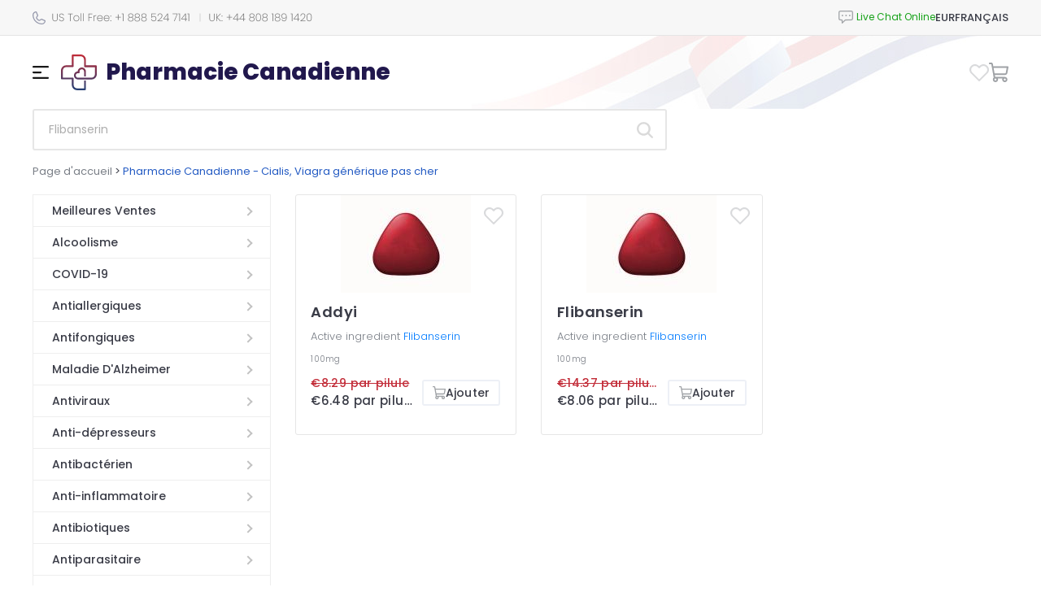

--- FILE ---
content_type: text/html; charset=utf-8
request_url: https://pharmaciecanadienne.com/ingredient.html?key=Flibanserin
body_size: 11824
content:
<!DOCTYPE html PUBLIC "-//W3C//DTD XHTML 1.0 Strict//EN" "http://www.w3.org/TR/xhtml1/DTD/xhtml1-strict.dtd">
<html xmlns="http://www.w3.org/1999/xhtml">

<head>
	<meta http-equiv="content-type" content="text/html; charset=utf-8" />	
	<title>Pharmacie Canadienne - Cialis, Viagra générique pas cher</title>
	<meta name='description' content='' />
	<meta name='keywords' content='Pharmacie Canadienne, Cialis, Viagra, médicaments sans ordonnance en ligne, Cialis générique pas cher, Viagra générique pas cher, Cialis générique, Viagra générique,  acheter médicaments, médicaments sans ordonnance, médicaments en ligne' />
	<!-- bc66 -->	
	<base href='https://pharmaciecanadienne.com/templates/71/' />
	<link rel='icon' href='./images/favicon.png' type='ico' />
	<meta name="viewport" content="width=device-width, height=device-height, initial-scale=1.0, minimum-scale=1.0">
	<meta name="viewport" content="width=device-width, initial-scale=1.0, maximum-scale=1.0, user-scalable=0" />
	<link href="https://stackpath.bootstrapcdn.com/bootstrap/4.5.2/css/bootstrap.min.css" rel="stylesheet">
	<script type="text/javascript" src="./js/jquery-3.5.1.min.js"></script>
	<script src="https://cdn.jsdelivr.net/npm/@popperjs/core@2.5.4/dist/umd/popper.min.js"></script>
	<script src="https://stackpath.bootstrapcdn.com/bootstrap/4.5.2/js/bootstrap.min.js"></script>
	<script type="text/javascript" src="./js/cookie.js"></script>
	<script type="text/javascript" src="../../js/quickSearch.js"></script>
	<script type="text/javascript" src="./js/main.js"></script>

	<script src="./js/toggle_menu.js" type="text/javascript"></script>
	<link rel="stylesheet" href="./css/toggle_menu.css">
	
	<link rel="stylesheet" href="./css/style.css" type="text/css" />
	<link rel="stylesheet" href="./css/media.css" type="text/css" />
	<link rel="stylesheet" href="./css/select.css" type="text/css" />
	<script type="text/javascript" src="../../js/select.js"></script>
	<script type="text/javascript" src="../../js/main.js"></script>


	<script src="./js/jquery-ui.min.js" type="text/javascript"></script>
	<link rel="stylesheet" href="./css/jquery-ui.min.css">
</head>

<body>
	<div id="wrapper">
		<div id="header" class="ingredient">
    <div class="pre-header">
        <div class="custom-container">
            <div class="header-row">
                <div class="mr-auto">
                    <div class="d-flex">
                        <div class="mr-2"><img src="./images/icons/ic_phone.svg" alt=""></div>
                        <div class="support-phones"><img src="./images/phones/phone.png" alt="" style="" /></div>
                    </div>
                </div>
                <div class="live-chat">
                            <div id="header_online_chat" class="block">
            <a href="javascript:void(window.open('https://sup24.net/chat.php?group=Shop-Online&hg=Pw__&hcgs=MQ__&htgs=MQ__&nct=MQ__&hfk=MQ__','','width=400,height=600,left=0,top=0,resizable=yes,menubar=no,location=no,status=yes,scrollbars=yes'))"
               alt="LiveZilla Live Chat Software"
               class="lz_text_link"
               data-text-online="Live Help (Start Chat)"
               data-text-offline="Live Help (Leave Message)"
               data-css-online=""
               data-css-offline=""
               data-online-only="0"
            >
                <img src="./images/chat/online.png"
                     alt="support online"
                     border="0"
                />
            </a>
        </div>
                        </div>
                <div class="currency-menu">
                    <div class="block" id="tools_currencies"><div class="currency-menu-wrapper">
	<div class="menu-open">
		EUR	
	</div>
	<div class="menu-header">
		SELECT CURRENCY	</div>
	<div class="menu-body">
					<a 
				class="menu-item "
				href="https://pharmaciecanadienne.com/ingredient.html?key=Flibanserin&cur=USD"
			>
				<div class="col-2 highlight">
					USD				</div>
				<div class="col">US Dollar</div>
			</a>
					<a 
				class="menu-item selected"
				href="https://pharmaciecanadienne.com/ingredient.html?key=Flibanserin&cur=EUR"
			>
				<div class="col-2 highlight">
					EUR				</div>
				<div class="col">Euro</div>
			</a>
					<a 
				class="menu-item "
				href="https://pharmaciecanadienne.com/ingredient.html?key=Flibanserin&cur=CAD"
			>
				<div class="col-2 highlight">
					CAD				</div>
				<div class="col">Canadian Dollar</div>
			</a>
			</div>
</div>

<script>
	$('.currency-menu-wrapper').toggleMenu({
		side: 'right',
	});
</script></div>                </div>
                <div class="language-menu">
                    <div class="block" id="tools_languages"><div class="language-menu-wrapper">
	<div class="menu-open">
		Français	
	</div>
	<div class="menu-header">
		SELECT LANGUAGE	</div>
	<div class="menu-body">
					<a 
				class="menu-item selected" 
				href="https://pharmaciecanadienne.com/ingredient.html?key=Flibanserin"
			>
				<div class="col-2 highlight">
					<span class="menu-name language-name">fr</span>
				</div>
				<div class="col">Français</div>
			</a>
			</div>
</div>

<script>
	$('.language-menu-wrapper').toggleMenu({
		side: 'right',
	});
</script>
</div>                </div>
            </div>
        </div>
    </div>  
    <div class="custom-container">
        <div class="main-header">
            <div class="header-row">
                <div class="main-menu">
                    <div class="menu-open"><img src="./images/menu.svg" alt=""></div>
                    <div class="menu-header">
                        <div class="desktop-menu">Menu</div>
                        <div class="mobile-menu"></div>
                    </div>
                    <div class="menu-body">
                        <div class="mobile-menu-categories">
                            <div class="menu-open">
                                <div class="d-flex after-arrow">
                                    <img src="./images/icons/ic_categories_mobile.svg" alt="">
                                    <span>Catégories</span>
                                </div>
                            </div>
                            <div class="menu-header">
                                <span>Catégories</span>
                            </div>
                            <div class="menu-body">
                                <div class="block" id="categories_list"><ul class="categories-list">
	<li class="category category_36 after-arrow">
		<a href="https://pharmaciecanadienne.com/acheter-meilleures-ventes-fr.html">Meilleures Ventes</a>
	</li>
	<li class="category category_40 after-arrow">
		<a href="https://pharmaciecanadienne.com/acheter-alcoolisme-fr.html">Alcoolisme</a>
	</li>
	<li class="category category_39 after-arrow">
		<a href="https://pharmaciecanadienne.com/acheter-covid-19-fr.html">COVID-19</a>
	</li>
	<li class="category category_15 after-arrow">
		<a href="https://pharmaciecanadienne.com/acheter-antiallergiques-fr.html">Antiallergiques</a>
	</li>
	<li class="category category_16 after-arrow">
		<a href="https://pharmaciecanadienne.com/acheter-antifongiques-fr.html">Antifongiques</a>
	</li>
	<li class="category category_42 after-arrow">
		<a href="https://pharmaciecanadienne.com/acheter-maladie-d-alzheimer-fr.html">Maladie D'Alzheimer</a>
	</li>
	<li class="category category_17 after-arrow">
		<a href="https://pharmaciecanadienne.com/acheter-antiviraux-fr.html">Antiviraux</a>
	</li>
	<li class="category category_4 after-arrow">
		<a href="https://pharmaciecanadienne.com/acheter-anti-depresseurs-fr.html">Anti-dépresseurs</a>
	</li>
	<li class="category category_30 after-arrow">
		<a href="https://pharmaciecanadienne.com/acheter-antibacterien-fr.html">Antibactérien</a>
	</li>
	<li class="category category_43 after-arrow">
		<a href="https://pharmaciecanadienne.com/acheter-anti-inflammatoire-fr.html">Anti-inflammatoire</a>
	</li>
	<li class="category category_5 after-arrow">
		<a href="https://pharmaciecanadienne.com/acheter-antibiotiques-fr.html">Antibiotiques</a>
	</li>
	<li class="category category_41 after-arrow">
		<a href="https://pharmaciecanadienne.com/acheter-antiparasitaire-fr.html">Antiparasitaire </a>
	</li>
	<li class="category category_20 after-arrow">
		<a href="https://pharmaciecanadienne.com/acheter-arthrite-fr.html">Arthrite</a>
	</li>
	<li class="category category_21 after-arrow">
		<a href="https://pharmaciecanadienne.com/acheter-asthme-fr.html">Asthme</a>
	</li>
	<li class="category category_25 after-arrow">
		<a href="https://pharmaciecanadienne.com/acheter-contraceptifs-fr.html">Contraceptifs</a>
	</li>
	<li class="category category_9 after-arrow">
		<a href="https://pharmaciecanadienne.com/acheter-pression-arterielle-fr.html">Pression Artérielle</a>
	</li>
	<li class="category category_18 after-arrow">
		<a href="https://pharmaciecanadienne.com/acheter-cancer-fr.html">Cancer</a>
	</li>
	<li class="category category_22 after-arrow">
		<a href="https://pharmaciecanadienne.com/acheter-cardiovasculaire-fr.html">Cardiovasculaire</a>
	</li>
	<li class="category category_7 after-arrow">
		<a href="https://pharmaciecanadienne.com/acheter-cholesterol-fr.html">Cholestérol</a>
	</li>
	<li class="category category_19 after-arrow">
		<a href="https://pharmaciecanadienne.com/acheter-diabete-fr.html">Diabète</a>
	</li>
	<li class="category category_35 after-arrow">
		<a href="https://pharmaciecanadienne.com/acheter-diuretiques-fr.html">Diurétiques</a>
	</li>
	<li class="category category_31 after-arrow">
		<a href="https://pharmaciecanadienne.com/acheter-dysfonction-erectile-fr.html">Dysfonction Erectile</a>
	</li>
	<li class="category category_34 after-arrow">
		<a href="https://pharmaciecanadienne.com/acheter-soins-des-yeux-fr.html">Soins Des Yeux</a>
	</li>
	<li class="category category_3 after-arrow">
		<a href="https://pharmaciecanadienne.com/acheter-gastro-sante-fr.html">Gastro Santé</a>
	</li>
	<li class="category category_14 after-arrow">
		<a href="https://pharmaciecanadienne.com/acheter-sante-generale-fr.html">Santé Générale</a>
	</li>
	<li class="category category_10 after-arrow">
		<a href="https://pharmaciecanadienne.com/acheter-chute-de-cheveux-fr.html">Chute De Cheveux</a>
	</li>
	<li class="category category_38 after-arrow">
		<a href="https://pharmaciecanadienne.com/acheter-virus-de-lhepatite-c-hcv-fr.html">Virus De L'hépatite C (VHC)</a>
	</li>
	<li class="category category_23 after-arrow">
		<a href="https://pharmaciecanadienne.com/acheter-herbals-fr.html">Herbals</a>
	</li>
	<li class="category category_37 after-arrow">
		<a href="https://pharmaciecanadienne.com/acheter-hiv-fr.html">HIV</a>
	</li>
	<li class="category category_32 after-arrow">
		<a href="https://pharmaciecanadienne.com/acheter-hormones-fr.html">Hormones</a>
	</li>
	<li class="category category_11 after-arrow">
		<a href="https://pharmaciecanadienne.com/acheter-dysfonction-erectile-packs-fr.html">Dysfonction Erectile Packs</a>
	</li>
	<li class="category category_1 after-arrow">
		<a href="https://pharmaciecanadienne.com/acheter-sante-masculine-fr.html">Santé Masculine</a>
	</li>
	<li class="category category_33 after-arrow">
		<a href="https://pharmaciecanadienne.com/acheter-troubles-mentaux-fr.html">Troubles Mentaux</a>
	</li>
	<li class="category category_26 after-arrow">
		<a href="https://pharmaciecanadienne.com/acheter-mal-des-mouvements-fr.html">Mal Des Mouvements</a>
	</li>
	<li class="category category_24 after-arrow">
		<a href="https://pharmaciecanadienne.com/acheter-relaxants-musculaires-fr.html">Relaxants Musculaires</a>
	</li>
	<li class="category category_6 after-arrow">
		<a href="https://pharmaciecanadienne.com/acheter-antidouleurs-fr.html">Antidouleurs</a>
	</li>
	<li class="category category_45 after-arrow">
		<a href="https://pharmaciecanadienne.com/acheter-la-maladie-de-parkinson-fr.html">La Maladie De Parkinson</a>
	</li>
	<li class="category category_8 after-arrow">
		<a href="https://pharmaciecanadienne.com/acheter-arreter-de-fumer-fr.html">Arreter De Fumer</a>
	</li>
	<li class="category category_13 after-arrow">
		<a href="https://pharmaciecanadienne.com/acheter-soins-de-la-peau-fr.html">Soins De La Peau</a>
	</li>
	<li class="category category_12 after-arrow">
		<a href="https://pharmaciecanadienne.com/acheter-obesite-fr.html">Obésité</a>
	</li>
	<li class="category category_2 after-arrow">
		<a href="https://pharmaciecanadienne.com/acheter-sante-feminine-fr.html">Santé Féminine</a>
	</li>
	<li class="category category_27 after-arrow">
		<a href="https://pharmaciecanadienne.com/acheter-somniferes-fr.html">Somnifères</a>
	</li>
</ul></div>                            </div>
                        </div>
                        <a class="menu-item menu-home" href="https://pharmaciecanadienne.com/">
                            Page d'accueil                        </a>
                        <a class="menu-item menu-order-status" href="https://pharmaciecanadienne.com/order.html">
                            Statut de commande                        </a>
                        <div class="cart-menu-mobile cart-menu">
                            <div class="block" id="tools_cart"><div class="cart-menu-wrapper">
	<div class="menu-open">
		<img src="./images/icons/ic_cart.svg" alt="">
			</div>
	<div class="menu-header">
		<div class="menu-title">
			MON PANIER		</div>
	</div>
	<div class="menu-body">
					<div class="empty-cart-container">
				<div class="empty-cart-img">
					<img src="./images/icons/add_cart.svg" alt="" width="48">
				</div>
				<div class="empty-cart-text">
					Ajoutez des produits à votre panier pour continuer !				</div>
									<div class="cart-bonus">
						Livraison gratuite pour toutes les commandes de plus de 200 $					</div>
								<a class="site-button cart-button" href="https://pharmaciecanadienne.com/acheter-meilleures-ventes-fr.html">
					<span>AJOUTER PRODUITS</span>
				</a>
			</div>
			</div>
</div></div>                        </div>
                        <a class="menu-item" href="https://pharmaciecanadienne.com/contact_us.html">
                            Contactez-nous                        </a>
                        <a class="menu-item" href="https://pharmaciecanadienne.com/about_us_fr.html">
                            Qui sommes-nous                        </a>
                                                    <a class="menu-item" href="https://pharmaciecanadienne.com/reviews.html">
                                Témoignages                            </a>
                                                <a class="menu-item" href="https://pharmaciecanadienne.com/faq.html">
                            FAQ                        </a>
                        <a class="menu-item" href="https://pharmaciecanadienne.com/privacy_fr.html">
                            Notre politique                        </a>
                        <a class="menu-item" href="https://pharmaciecanadienne.com/terms_and_conditions_fr.html">
                            Termes & conditions                        </a>
                                                    <a class="menu-item" href="https://pharmaciecanadienne.com/landing_page.html">
                                Applications mobiles                            </a>
                                                <div class="menu-support-phones">
                            <div class="mr-2"><img src="./images/icons/ic_phone.svg" alt=""></div>
                            <div class="support-phones"><img src="./images/phones/phone.png" alt="" style="" /></div>
                        </div>
                    </div>
                </div>
                <div class="site-name">
                    <a href="https://pharmaciecanadienne.com/">
                        <img class="site-logo" src="./images/icons/logo_main.svg" alt="">
                        <span class="header-title">Pharmacie Canadienne</span>
                    </a>
                </div>
                <div class="favorites-menu">
                    <a  href="https://pharmaciecanadienne.com/favorites.html">
                        <img src="./images/icons/ic_favorites_product.svg" alt="">
                        <span class="favorites-count"></span>
                    </a>
                </div>
                <div class="cart-menu">
                    <div class="block" id="tools_cart"><div class="cart-menu-wrapper">
	<div class="menu-open">
		<img src="./images/icons/ic_cart.svg" alt="">
			</div>
	<div class="menu-header">
		<div class="menu-title">
			MON PANIER		</div>
	</div>
	<div class="menu-body">
					<div class="empty-cart-container">
				<div class="empty-cart-img">
					<img src="./images/icons/add_cart.svg" alt="" width="48">
				</div>
				<div class="empty-cart-text">
					Ajoutez des produits à votre panier pour continuer !				</div>
									<div class="cart-bonus">
						Livraison gratuite pour toutes les commandes de plus de 200 $					</div>
								<a class="site-button cart-button" href="https://pharmaciecanadienne.com/acheter-meilleures-ventes-fr.html">
					<span>AJOUTER PRODUITS</span>
				</a>
			</div>
			</div>
</div></div>                </div>
            </div>
        </div>
    </div>
</div>
<script>
    $(document).ready(function () {

        // dropdowns
        const $dropdowns = $('.dropdown-container');
        $dropdowns.each(function() {
            const $select = $(this);
            const $selected = $select.find('.dropdown-title');
            const $options = $select.find('.dropdown-options');
            const $option = $select.find('.dropdown-option');
            const $button = $select.find('.btn-confirm');

            $selected.text($select.find('.dropdown-option.active').text() || $select.find('.dropdown-option:first-child').text());
            $select.data('href', $select.find('.dropdown-option.active').data('href') || $select.find('.dropdown-option:first-child').data('href'));

            $selected.on('click', function() {
                $select.toggleClass('active');
            });

            $option.on('click', function() {
                let href = $(this).data('href');
                let text = $(this).text();

                $selected.text(text);
                $select.removeClass('active');

                $select.data('href', href);
            });

            $button.on('click', function(e) {
                e.preventDefault();
                let href = $select.data('href');
                if (typeof(href) == 'string' && href.startsWith('http')) {
                    window.location.href = href;
                } else {
                    $('#gp_price_id').val(href);
                    $(this).parents('form').append('<input type="hidden" name="up" value="1"/>');
                    $(this).parents('form').submit();
                }
            });
        });
    });
    $('.main-menu').toggleMenu({
		side: 'left',
	});
    $('.mobile-menu-categories').toggleMenu({
		side: 'left',
	});
    $('.cart-menu-wrapper').toggleMenu({
		side: 'right',
	});
    $('.main-menu').find('.menu-header').addClass('main-menu-header');
    if (window.innerWidth < 575) {
        $('.live-chat').appendTo($('.mobile-menu'));
        $('.currency-menu').appendTo($('.mobile-menu'));
        $('.language-menu').appendTo($('.mobile-menu'));
    }

</script>
<style>
    :root {
        --live-chat: "Live Chat Online";
        --cart-menu-mobile: "Mon panier";
        --menu-categories-close: "Retour"
    }
</style>
		<div id="middle" class="ingredient">
			<div id="container">
				<div id="content">
					<div class="products-page">
	<div class="custom-container">
		<div class="products-wrapper">
			<div class="products-header">
				<div class="toolbar__wrapper">
										<div class="toolbar__categories">
						<div class="toolbar__categories-title after-arrow">
															categories													</div>
						<div class="toolbar__categories-items">
							<div class="block" id="categories_list"><ul class="categories-list">
	<li class="category category_36 after-arrow">
		<a href="https://pharmaciecanadienne.com/acheter-meilleures-ventes-fr.html">Meilleures Ventes</a>
	</li>
	<li class="category category_40 after-arrow">
		<a href="https://pharmaciecanadienne.com/acheter-alcoolisme-fr.html">Alcoolisme</a>
	</li>
	<li class="category category_39 after-arrow">
		<a href="https://pharmaciecanadienne.com/acheter-covid-19-fr.html">COVID-19</a>
	</li>
	<li class="category category_15 after-arrow">
		<a href="https://pharmaciecanadienne.com/acheter-antiallergiques-fr.html">Antiallergiques</a>
	</li>
	<li class="category category_16 after-arrow">
		<a href="https://pharmaciecanadienne.com/acheter-antifongiques-fr.html">Antifongiques</a>
	</li>
	<li class="category category_42 after-arrow">
		<a href="https://pharmaciecanadienne.com/acheter-maladie-d-alzheimer-fr.html">Maladie D'Alzheimer</a>
	</li>
	<li class="category category_17 after-arrow">
		<a href="https://pharmaciecanadienne.com/acheter-antiviraux-fr.html">Antiviraux</a>
	</li>
	<li class="category category_4 after-arrow">
		<a href="https://pharmaciecanadienne.com/acheter-anti-depresseurs-fr.html">Anti-dépresseurs</a>
	</li>
	<li class="category category_30 after-arrow">
		<a href="https://pharmaciecanadienne.com/acheter-antibacterien-fr.html">Antibactérien</a>
	</li>
	<li class="category category_43 after-arrow">
		<a href="https://pharmaciecanadienne.com/acheter-anti-inflammatoire-fr.html">Anti-inflammatoire</a>
	</li>
	<li class="category category_5 after-arrow">
		<a href="https://pharmaciecanadienne.com/acheter-antibiotiques-fr.html">Antibiotiques</a>
	</li>
	<li class="category category_41 after-arrow">
		<a href="https://pharmaciecanadienne.com/acheter-antiparasitaire-fr.html">Antiparasitaire </a>
	</li>
	<li class="category category_20 after-arrow">
		<a href="https://pharmaciecanadienne.com/acheter-arthrite-fr.html">Arthrite</a>
	</li>
	<li class="category category_21 after-arrow">
		<a href="https://pharmaciecanadienne.com/acheter-asthme-fr.html">Asthme</a>
	</li>
	<li class="category category_25 after-arrow">
		<a href="https://pharmaciecanadienne.com/acheter-contraceptifs-fr.html">Contraceptifs</a>
	</li>
	<li class="category category_9 after-arrow">
		<a href="https://pharmaciecanadienne.com/acheter-pression-arterielle-fr.html">Pression Artérielle</a>
	</li>
	<li class="category category_18 after-arrow">
		<a href="https://pharmaciecanadienne.com/acheter-cancer-fr.html">Cancer</a>
	</li>
	<li class="category category_22 after-arrow">
		<a href="https://pharmaciecanadienne.com/acheter-cardiovasculaire-fr.html">Cardiovasculaire</a>
	</li>
	<li class="category category_7 after-arrow">
		<a href="https://pharmaciecanadienne.com/acheter-cholesterol-fr.html">Cholestérol</a>
	</li>
	<li class="category category_19 after-arrow">
		<a href="https://pharmaciecanadienne.com/acheter-diabete-fr.html">Diabète</a>
	</li>
	<li class="category category_35 after-arrow">
		<a href="https://pharmaciecanadienne.com/acheter-diuretiques-fr.html">Diurétiques</a>
	</li>
	<li class="category category_31 after-arrow">
		<a href="https://pharmaciecanadienne.com/acheter-dysfonction-erectile-fr.html">Dysfonction Erectile</a>
	</li>
	<li class="category category_34 after-arrow">
		<a href="https://pharmaciecanadienne.com/acheter-soins-des-yeux-fr.html">Soins Des Yeux</a>
	</li>
	<li class="category category_3 after-arrow">
		<a href="https://pharmaciecanadienne.com/acheter-gastro-sante-fr.html">Gastro Santé</a>
	</li>
	<li class="category category_14 after-arrow">
		<a href="https://pharmaciecanadienne.com/acheter-sante-generale-fr.html">Santé Générale</a>
	</li>
	<li class="category category_10 after-arrow">
		<a href="https://pharmaciecanadienne.com/acheter-chute-de-cheveux-fr.html">Chute De Cheveux</a>
	</li>
	<li class="category category_38 after-arrow">
		<a href="https://pharmaciecanadienne.com/acheter-virus-de-lhepatite-c-hcv-fr.html">Virus De L'hépatite C (VHC)</a>
	</li>
	<li class="category category_23 after-arrow">
		<a href="https://pharmaciecanadienne.com/acheter-herbals-fr.html">Herbals</a>
	</li>
	<li class="category category_37 after-arrow">
		<a href="https://pharmaciecanadienne.com/acheter-hiv-fr.html">HIV</a>
	</li>
	<li class="category category_32 after-arrow">
		<a href="https://pharmaciecanadienne.com/acheter-hormones-fr.html">Hormones</a>
	</li>
	<li class="category category_11 after-arrow">
		<a href="https://pharmaciecanadienne.com/acheter-dysfonction-erectile-packs-fr.html">Dysfonction Erectile Packs</a>
	</li>
	<li class="category category_1 after-arrow">
		<a href="https://pharmaciecanadienne.com/acheter-sante-masculine-fr.html">Santé Masculine</a>
	</li>
	<li class="category category_33 after-arrow">
		<a href="https://pharmaciecanadienne.com/acheter-troubles-mentaux-fr.html">Troubles Mentaux</a>
	</li>
	<li class="category category_26 after-arrow">
		<a href="https://pharmaciecanadienne.com/acheter-mal-des-mouvements-fr.html">Mal Des Mouvements</a>
	</li>
	<li class="category category_24 after-arrow">
		<a href="https://pharmaciecanadienne.com/acheter-relaxants-musculaires-fr.html">Relaxants Musculaires</a>
	</li>
	<li class="category category_6 after-arrow">
		<a href="https://pharmaciecanadienne.com/acheter-antidouleurs-fr.html">Antidouleurs</a>
	</li>
	<li class="category category_45 after-arrow">
		<a href="https://pharmaciecanadienne.com/acheter-la-maladie-de-parkinson-fr.html">La Maladie De Parkinson</a>
	</li>
	<li class="category category_8 after-arrow">
		<a href="https://pharmaciecanadienne.com/acheter-arreter-de-fumer-fr.html">Arreter De Fumer</a>
	</li>
	<li class="category category_13 after-arrow">
		<a href="https://pharmaciecanadienne.com/acheter-soins-de-la-peau-fr.html">Soins De La Peau</a>
	</li>
	<li class="category category_12 after-arrow">
		<a href="https://pharmaciecanadienne.com/acheter-obesite-fr.html">Obésité</a>
	</li>
	<li class="category category_2 after-arrow">
		<a href="https://pharmaciecanadienne.com/acheter-sante-feminine-fr.html">Santé Féminine</a>
	</li>
	<li class="category category_27 after-arrow">
		<a href="https://pharmaciecanadienne.com/acheter-somniferes-fr.html">Somnifères</a>
	</li>
</ul></div>						</div>
					</div>
					<div class="toolbar__search">
						<div class="block" id="static_sidebar_search"><form class="side_search" action="https://pharmaciecanadienne.com/search.html">
    <input type="text" class="text" value="Flibanserin" onfocus="if (this.value == 'Rechercher vos produits…') {this.value = '';}" onblur="if(this.value == '') this.value = 'Rechercher vos produits…';" name="key" />

    <div class="quickSearchBlock" style="display:none;">
        <ul id="quickSearch"></ul>
    </div>
    
    <button type="submit" class="bttn" value=""><img src="./images/icons/ic_search.svg" alt=""></button>
</form>

<script type="text/javascript">
    // Run search after entering any key
$("#static_sidebar_search input[type='text']").keyup(function(e) {
        var key = e.keyCode;
        if ( key != 40 && key != 38 && key != 13 && key != 27) { // prevent list update from up/down arrows
            qiuckPillsSearch(["Prevacid", "Prilosec", "Microzide", "Norvasc", "Coversyl", "Lasix", "Beloc", "Toprol", "Tinidazole", "Hyzaar", "Cymbalta", "Plan B", "Betapace", "Celexa", "Zetia", "Frumil", "Crestor", "Florinef", "Cardarone", "Macrobid", "Cozaar", "Anafranil", "Lopressor", "Calan", "Proscar", "Suhagra", "Flomax", "Avodart", "Zyban", "Robaxin", "Avapro", "Aldactone", "Actos", "Adalat", "Atarax", "Inderal", "Altace", "Aceon", "Tenormin", "Vasotec", "Desyrel", "Micronase", "Effexor", "Combivent", "Elavil", "Dramamine", "Zestoretic", "Zestril", "Coreg", "Catapres", "Lexapro", "Rebetol", "Pamelor", "DDAVP", "Paxil", "Trimox", "Prograf", "Cardizem", "Amoxil", "Ampicillin", "Augmentin", "Bactrim", "Biaxin", "Grisactin", "Lamisil", "Nizoral", "Sporanox", "Remeron", "Myambutol", "Sinequan", "Zebeta", "Tofranil", "Minipress", "Verampil", "Wellbutrin SR", "Zoloft", "Aricept", "Propecia", "Famvir", "Chloromycetin", "Cipro", "Cleocin", "Doxycycline", "Differin", "Duricef", "Flagyl", "Floxin", "Ilosone", "Keflex", "Levaquin", "Epivir", "Valtrex", "Zovirax", "Diamox", "Alfacip", "Lamictal", "Sinemet", "Namenda", "Buspar", "Naltrexone", "Mirapex", "Topamax", "Mysoline", "Vitamin C", "Lanoxin", "ED Super Advanced Pack", "Feldene", "Zyloprim", "Deltasone", "ED Medium Pack", "Minomycin", "Suprax", "Sumycin", "Trecator-SC", "Kemadrin", "Anaprox", "Elimite", "Naprosyn", "Acticin", "Dapsone", "Vantin", "Zithromax", "Aciphex", "Colospa", "Imodium", "Super ED Trial Pack", "Celebrex", "Risperdal", "Maxolon", "Motilium", "Nexium", "Pepcid", "Protonix", "Reglan", "Zantac", "Aygestin", "Clomid", "Dostinex", "Detrol", "VPXL", "ED Soft Medium Pack", "ED Advanced Pack", "Indocin", "Rogaine", "Hoodia", "Lioresal", "Atacand", "Arava", "Hytrin", "Oxytrol", "Mobic", "Provigil", "Requip", "Valparin", "Motrin", "Strattera", "Sustiva", "Neurontin", "Estrace", "Fosamax", "Parlodel", "Ponstel", "Panadol", "Olanzapine", "Eldepryl", "Leukeran", "Zanaflex", "Premarin", "Female Viagra", "Amaryl", "Pulmicort", "Singulair", "Zocor", "Fulvicin", "Allegra", "Astelin", "Clarinex", "Claritin", "Periactin", "Phenergan", "Glucovance", "Glucophage", "Glucotrol", "Cytoxan", "Super P-Force", "Aralen", "Ceftin", "Hydrea", "Vibramycin", "Nolvadex", "Tadarise", "Cialis Jelly", "Viagra Professional (Sublingual)", "Antivert", "Lipitor", "Rulide", "Compazine", "Noroxin", "Zyprexa", "Verapamil", "Tritace", "Retin-A Cream", "Nootropil", "Methotrexate", "Caverta", "Tegopen", "Seroquel", "Symmetrel", "Theo-24 Cr", "Malegra", "Viagra", "Viagra Super Active", "Brand Cialis", "Kamagra Oral Jelly", "Sublingual Viagra", "Viagra Soft", "Glucophage SR", "Cialis", "Viagra Caps", "Zenegra", "Brand Viagra", "Dilantin", "Elocon", "Finpecia", "Fincar", "Albenza", "Fluoxetine", "Kamagra", "Levitra", "ED Trial Pack", "Seroflo Inhaler", "Cialis Soft", "Cialis Professional (Sublingual)", "Prednisone", "Kamagra Flavored", "Tadacip", "Penisole", "Asacol", "Imitrex", "Piracetam", "Trileptal", "Revatio", "Priligy", "Flunarizine", "Sibelium", "Depakote", "Urispas", "Tricor", "Brand Levitra", "Isoptin", "Diltiazem", "Temovate 0.05%", "Cialis Super Active", "Genegra", "Tadalis SX", "Forzest", "Vitria", "Silagra", "Kamagra Soft", "Kamagra Chewable", "Penegra", "Levitra Oral Jelly", "Kamagra Gold", "Allopurinol", "Apcalis SX Oral Jelly", "Lotrisone", "Antabuse", "Cytotec", "Advair Diskus", "Aristocort", "Flonase Nasal Spray", "Spiriva", "Endep", "Abilify", "Zyvox", "Prandin", "Grifulvin V", "Prednisolone", "Benemid", "Imdur", "Maxalt", "Synthroid", "Nimotop", "Ovral", "Arimidex", "Danazol", "Alesse", "Levlen", "Mircette", "Duphaston", "Femara", "Desogen", "Provera", "Xeloda", "Bupron SR", "Risnia", "Venlor", "Glycomet", "Fluconazole", "Intagra", "Eriacta", "Vigora", "Lovegra", "Aldara", "Dutas", "Yasmin", "Ashwagandha", "Confido", "Diabecon", "Evecare", "Gasex", "Geriforte", "Hair Loss Cream", "Himplasia", "LIV.52", "Lukol", "Neem", "Pilex", "Reosto", "Rumalaya Fort", "Rumalaya", "Speman", "Tentex Forte", "Tentex Royal", "Slimfast", "Oseltamivir", "Orlistat", "Man XXX", "Luvox", "Arcoxia", "Imuran", "Mestinon", "Tegretol", "Lozol", "Geodon", "Diflucan", "Casodex", "Ditropan", "Levothroid", "Lopid", "Brand Temovate", "Coumadin", "Plavix", "Purim", "Enhance 9", "Karela", "Abana", "Lasuna", "V-gel", "Ophthacare", "Himcolin", "LIV.52 drops", "Mentat", "Cystone", "Shuddha guggulu", "Menosan", "Ayurslim", "Septilin", "Brahmi", "Arjuna", "Herbolax", "Styplon", "Shallaki", "Rhinocort", "Rocaltrol", "Pyridium", "Phoslo", "Cycrin", "Clozaril", "Mellaril", "Loxitane", "Uroxatral", "Urso", "Cartia Xt", "Trandate", "Vermox", "Precose", "Neoral", "Stromectol", "Asendin", "Maxaquin", "Avelox", "Azulfidine", "Revia", "Lithobid", "Xalatan 0.005%", "Reminyl", "Omnicef", "Artane", "Baclofen", "Detrol La", "Breast Success", "Toradol", "Calan Sr", "Esidrix", "Uniphyl Cr", "Thorazine", "Toprol Xl", "Sinemet Cr", "Combipres", "Inderal La", "Isoptin Sr", "Theo-24 Sr", "Wellbutrin", "Cephalexin", "Clonidine", "Paxil Cr", "Aciclovir", "Actigall", "Benicar", "Keftab", "Lisinopril", "Effexor Xr", "Ditropan Xl", "Glucophage Xr", "Glucotrol Xl", "Serophene", "Furosemide", "Erythromycin", "Procardia", "Prometrium", "Proventil", "Prinivil", "Etodolac", "Viramune", "Eskalith", "Copegus", "Amiodaron", "Decadron", "Meclizine", "Medrol", "Metformin", "Monoket", "Anacin", "Isordil", "Terramycin", "Tetracycline", "Micardis", "Minocin", "Naprelan", "Nortriptyline", "Pentasa", "Pletal", "Calcium Carbonate", "Danocrine", "Ticlid", "Viagra Jelly", "Dulcolax", "Fludac", "Skelaxin", "Starlix", "Zofran", "Grifulvin", "Furadantin", "Epivir Hbv", "Ibuprofen", "Levitra Professional", "Female Cialis", "Cialis Black", "Kamagra Effervescent", "Viagra Gold - Vigour", "Levitra with Dapoxetine", "Levitra Soft", "Red Viagra", "Stendra", "Malegra DXT", "Kamagra Polo", "Malegra FXT", "Tadapox", "Tiova Rotacap", "Assurans", "Sildalis", "Silvitra", "Bimatoprost 0.03%", "Cialis Daily", "Cialis Flavored", "Megalis", "Tadora", "Herbal Extra Power", "Herbal Max Gun Power", "Herbal Extra Slim", "VP-GL", "Rheumatrex", "Principen", "Oxsoralen", "Demadex", "Cyklokapron", "Colofac", "Colcrys", "CellCept", "Bystolic", "Super Avana ", "Super Kamagra", "Extra Super Avana", "Garcinia Cambogia", "Super Pack", "Professional Pack-20", "Soft Pack-20", "Super Active Pack-20", "Viagra Pack-30", "Levitra Pack-30", "Cialis Pack-30", "Cialis Strong Pack-30", "Viagra Strong Pack-20", "Cialis Light Pack-30", "Women Pack-20", "Weekend Pack", "Kamagra Pack-15", "Jelly Pack-15", "Professional Pack-40", "Soft Pack-40", "Super Active Pack-40", "Viagra Pack-60", "Viagra Pack-90", "Levitra Pack-60", "Levitra Pack-90", "Cialis Pack-60", "Cialis Pack-90", "Cialis Strong Pack-60", "Viagra Strong Pack-40", "Cialis Light Pack-60", "Cialis Light Pack-90", "Women Pack-40", "Kamagra Pack-30", "Jelly Pack-30", "Super Strong Pack", "Viagra Flavored", "Viagra with Dapoxetine", "Acyclovir cream 5%", "Manforce", "Super Force Jelly", "Flibanserin", "Daklinza", "Harvoni", "Sovaldi", "Zero Nicotine Patch", "Zudena", "VigRX Plus", "VigRX", "Combimist L Inhaler", "Ventolin pills", "Ventolin Inhaler", "Kamagra Oral Jelly Vol-1", "Kamagra Oral Jelly Vol-2", "Brand Retino-A Cream", "Retin-A Gel", "Tastylia", "Bimat + Applicators", "Careprost + Applicators", "Careprost", "Lumigan + Applicators", "Lumigan", "Meloset", "ProSolution", "Volume Pills", "Testosterone Booster", "Human Growth Agent", "Semenax", "ProVestra", "Virility Patch RX", "Slimonil Men", "Amalaki", "GenF20 Plus", "Cenmox", "Generic Testpack Mini-VCL", "Generic Testpack XXL-VCL", "Generic Testpack L-VCL", "Generic Testpack S-VCL", "Original Testpack Mini-VCL", "Original Testpack L-VC", "Original Testpack L-VL", "Original Testpack XXL-VCL", "Original Testpack L-VCL", "Original Testpack S-VCL", "Lady Era", "Brand Viagra Bottled", "Hiforce ODS", "Amitriptyline", "Betnovate", "Bupropion", "Citalopram", "Colchicine", "Diclofenac", "Hydrochlorothiazide", "Lithium", "Metoclopramide", "Propranolol", "Ranitidine", "Sublingual Cialis", "Torsemide", "Tretinoin Cream", "Top Avana", "Brand Levitra Bottled", "Brand Cialis Bottled", "Proair Inhaler", "Tiova Inhaler", "Symbicort (Powder Form)", "Cenforce", "Kaletra", "Brand Premarin", "Barilup", "Barikind", "Molnunat", "Podowart", "Champix", "Ozempic (known as Rybelsus)", "Fildena", "Fildena XXX", "Fildena Extra Power", "Aurogra", "Sildigra", "Femalegra", "Abhigra", "Tadalista", "Tadarise Pro", "Vidalista", "Vidalista Pro", "Vidalista Black", "Vidalista Yellow", "MaxGun Sublingual Spray", "Cobra-120", "Super Vidalista", "Toficalm", "Sleepose", "Restfine", "Hypnite", "Hyplon", "Fulnite", "Armotraz", "Alkacel", "Capnat", "Samsca", "Androxal", "Xifaxan", "Ciprodex", "Zydena", "Tazorac", "Tadagra", "Nizoral Shampoo", "Efudex", "Androgel", "Advair Rotahaler", "Zomig", "Tasigna", "Sprycel", "Jentadueto XR", "Hygroton", "Loniten", "Fusiderm B", "Edarbyclor", "Hydroxychloroquine", "Actoplus met", "Poxet", "Inspra", "Ciloxan", "Xenical", "Irbesartan", "Ranexa", "Daliresp", "Serc", "A-Ret", "Isofair", "Addyi", "Aczone", "Clopidogrel", "Budecort", "Ocuflox", "Cenforce D", "Vfend", "Tretiva", "Mebendazole", "Vilitra", "Valif", "Sildamax", "Super Zhewitra", "Cenforce Professional", "Avana", "Dexilant", "Itraconazole", "Galantamine", "Vega Extra Cobra", "Vesicare", "Hydroquinone", "Campral", "Biltricide", "Stalevo", "Sildenafil Red", "Chloroquine", "Diprolene", "Dydrogesterone", "Betamethasone", "Ivermectin", "Semaglutide", "Aripiprazole", "Salbutamol", "Rabeprazole", "Permethrin", "Ursodiol", "Fluticasone + Salmeterol", "Albendazole", "Spironolactone", "Imiquimod", "Amoxicillin", "Clomipramine", "Testosterone topical", "Enclomiphene", "Disulfiram", "Trimethoprim", "Donepezil", "Anastrozole", "Hydroxyzine", "Praziquantel", "Buspirone", "Dutasteride", "Cefuroxime", "Celecoxib", "Varenicline", "Ciprofloxacin", "Clomiphene", "Clozapine", "Medroxyprogesterone", "Misoprostol", "Losartan", "Trazodone", "Levofloxacin", "Ciprofloxacin + Dexamethasone", "Acetazolamide", "Cabergolin", "Cefadroxil", "Fluorouracil", "Metronidazole", "Isotretinoin", "Tamsulosin", "Nitrofurantoin", "Griseofulvin", "Clotrimazole", "Sumatriptan", "Terbinafine", "Digoxin", "Chlorambucil", "Escitalopram", "Minoxidil", "Telmisartan", "Metformin + Glyburide", "Domperidone", "Cyclosporine", "Gabapentin", "Esomeprazole", "Bempedoic acid", "Ketoconazole", "Tamoxifen", "Norfloxacin", "Oxybutynin", "Omeprazole", "Finasteride", "Protopic", "Tacrolimus", "Phenazopyridine", "Mirtazapine", "Ropinirole", "Quetiapine", "Carbidopa + Levodopa", "Budesonide Inhaler", "Budesonide Caps", "Doxepin", "Risperidone", "Topiramate", "Amantadine", "Levothyroxine", "Clobetasol 0.05%", "Theophylline", "Chlorpromazine", "Imipramine", "Valacyclovir", "Enalapril", "Rifaximin", "Drospirenone and Ethinyl Estradiol", "Tizanidine", "Azithromycin", "Ondansetron", "Alendronate", "Adapalen", "Alfuzosin", "Sertraline", "Arpamyl", "Atenolol", "Atorvastatin", "Bisoprolol", "Bromocriptine", "Candesartan", "Nebivolol", "Acamprosate", "Clenbuterol", "Bupropion + Naltrexone", "Contrave", "Liothyronine", "Cytomel", "Roflumilast", "Desmopressin", "Pimecrolimus", "Raloxifene", "Fludrocortisone", "Midodrine", "Chlorthalidone", "Isotroin", "Miconazole", "Tropicamide", "Atomoxetine", "Ketorolac", "Voriconazole", "Solifenacin", "Alfacalcidol", "Betahistine", "Carbamazepine", "Levocetirizine", "Trimetazidine", "Eflornithine", "Tobramycin and dexamethasone", "Dolutegravir", "Methimazole", "Flecainide", "Rifampin", "Conjugated estrogens", "Cilostazol", "Nintedanib", "Diane 35", "Flexeril", "Orapred", "Prelone", "Renova", "Extra Super P Force", "Fildena CT", "Fildena Professional", "Fildena Strong", "Fildena Super Active", "Filitra", "Filitra Professional", "Levitra Super Force", "Vaniqa", "Cyclogyl", "P Force", "Stugeron", "Viagra Black", "Super Tadapox", "Dexone", "Cenforce Soft", "Tadalista CT", "Tadalista Professional", "Tadalista Super Active", "Medrol Active", "Viagra Super Dulox-Force", "Xylocaine", "Olumiant", "Timoptic", "Zithromax Dispersible", "Advent DT", "Azelex", "Tobradex", "Tadasiva", "Viagra Super Fluox-Force", "Сyclobenzaprine hcl", "Zolmitriptan", "Zaleplon", "Ziprasidone", "Warfarin", "Verapamil HCl", "Venlafaxine", "Vardenafil with Dapoxetine", "Vardenafil", "Valproic Acid", "Ursodeoxycholic acid", "Udenafil", "Trihexyphenidyl", "Triamcinolone", "Tretinoin", "Tolvaptan", "Tolterodine", "Tofisopam", "Tiotropium Bromide", "Ticlopidine", "Thioridazine", "Terazosin hydrochloride", "Tazarotene", "Tadalafil with Dapoxetine", "Tadalafil", "Sulfasalazine", "Sotalol", "Sofosbuvir", "Simvastatin", "Acarbose", "Amiloride", "Amlodipine", "Azathioprine", "Azelastine", "Azilsartan", "Betamethasone / Clotrimazole", "Betamethasone and Fusidic Acid", "Betamethasone valerate", "Bicalutamide", "Bisacodyl", "Capecitabine", "Carvedilol", "Cefdinir", "Cefpodoxime", "Chloramphenicol", "Clindamycin", "Colchicum autumnale", "Cyclopentolate", "Cyclophosphamide", "Cyproheptadine", "Cyproterone acetate and ethinylestradiol", "Daclatasvir", "Dasatinib", "Desloratadine", "Desogestrel and Ethinyl estradiol", "Dexamethason", "Dexlansoprazole", "Dimenhydrinate", "Divalproex", "Duloxetine", "Clarithromycin", "Avanafil", "Efavirenz", "Eplerenone", "Eszopiclone", "Ethionamide", "Estradiol", "Etoricoxib", "Ezetimibe", "Famciclovir", "Famotidine", "Fenofibrate", "Fexofenadine", "Flavoxate Hcl", "Fluticasone Propionate", "Fluticasone", "Fluvoxamine", "Gemfibrozil", "Glimepiride", "Glipizide", "Glyburide", "Gresiofulvin", "Hydroxyurea", "Indapamide", "Indomethacin", "Isosorbide"]);
        }
});
    // hide quick search menu after clicking in any place
    $( document.body ).click(function() {
        $('#quickSearch').html('');
        $('.quickSearchBlock').hide();
    });
</script></div>					</div>
				</div>
									<div id="breadcrumbs">
						<div class="breadcrumbs__container">
							<div id='header_breadcrumb' class='breadcrumbs'><a href='https://pharmaciecanadienne.com/'>Page d'accueil</a> > <span>Pharmacie Canadienne - Cialis, Viagra générique pas cher</span></div>						</div>
					</div>
							</div>
			<div class="products-categories">
				<div class="block" id="categories_list"><ul class="categories-list">
	<li class="category category_36 after-arrow">
		<a href="https://pharmaciecanadienne.com/acheter-meilleures-ventes-fr.html">Meilleures Ventes</a>
	</li>
	<li class="category category_40 after-arrow">
		<a href="https://pharmaciecanadienne.com/acheter-alcoolisme-fr.html">Alcoolisme</a>
	</li>
	<li class="category category_39 after-arrow">
		<a href="https://pharmaciecanadienne.com/acheter-covid-19-fr.html">COVID-19</a>
	</li>
	<li class="category category_15 after-arrow">
		<a href="https://pharmaciecanadienne.com/acheter-antiallergiques-fr.html">Antiallergiques</a>
	</li>
	<li class="category category_16 after-arrow">
		<a href="https://pharmaciecanadienne.com/acheter-antifongiques-fr.html">Antifongiques</a>
	</li>
	<li class="category category_42 after-arrow">
		<a href="https://pharmaciecanadienne.com/acheter-maladie-d-alzheimer-fr.html">Maladie D'Alzheimer</a>
	</li>
	<li class="category category_17 after-arrow">
		<a href="https://pharmaciecanadienne.com/acheter-antiviraux-fr.html">Antiviraux</a>
	</li>
	<li class="category category_4 after-arrow">
		<a href="https://pharmaciecanadienne.com/acheter-anti-depresseurs-fr.html">Anti-dépresseurs</a>
	</li>
	<li class="category category_30 after-arrow">
		<a href="https://pharmaciecanadienne.com/acheter-antibacterien-fr.html">Antibactérien</a>
	</li>
	<li class="category category_43 after-arrow">
		<a href="https://pharmaciecanadienne.com/acheter-anti-inflammatoire-fr.html">Anti-inflammatoire</a>
	</li>
	<li class="category category_5 after-arrow">
		<a href="https://pharmaciecanadienne.com/acheter-antibiotiques-fr.html">Antibiotiques</a>
	</li>
	<li class="category category_41 after-arrow">
		<a href="https://pharmaciecanadienne.com/acheter-antiparasitaire-fr.html">Antiparasitaire </a>
	</li>
	<li class="category category_20 after-arrow">
		<a href="https://pharmaciecanadienne.com/acheter-arthrite-fr.html">Arthrite</a>
	</li>
	<li class="category category_21 after-arrow">
		<a href="https://pharmaciecanadienne.com/acheter-asthme-fr.html">Asthme</a>
	</li>
	<li class="category category_25 after-arrow">
		<a href="https://pharmaciecanadienne.com/acheter-contraceptifs-fr.html">Contraceptifs</a>
	</li>
	<li class="category category_9 after-arrow">
		<a href="https://pharmaciecanadienne.com/acheter-pression-arterielle-fr.html">Pression Artérielle</a>
	</li>
	<li class="category category_18 after-arrow">
		<a href="https://pharmaciecanadienne.com/acheter-cancer-fr.html">Cancer</a>
	</li>
	<li class="category category_22 after-arrow">
		<a href="https://pharmaciecanadienne.com/acheter-cardiovasculaire-fr.html">Cardiovasculaire</a>
	</li>
	<li class="category category_7 after-arrow">
		<a href="https://pharmaciecanadienne.com/acheter-cholesterol-fr.html">Cholestérol</a>
	</li>
	<li class="category category_19 after-arrow">
		<a href="https://pharmaciecanadienne.com/acheter-diabete-fr.html">Diabète</a>
	</li>
	<li class="category category_35 after-arrow">
		<a href="https://pharmaciecanadienne.com/acheter-diuretiques-fr.html">Diurétiques</a>
	</li>
	<li class="category category_31 after-arrow">
		<a href="https://pharmaciecanadienne.com/acheter-dysfonction-erectile-fr.html">Dysfonction Erectile</a>
	</li>
	<li class="category category_34 after-arrow">
		<a href="https://pharmaciecanadienne.com/acheter-soins-des-yeux-fr.html">Soins Des Yeux</a>
	</li>
	<li class="category category_3 after-arrow">
		<a href="https://pharmaciecanadienne.com/acheter-gastro-sante-fr.html">Gastro Santé</a>
	</li>
	<li class="category category_14 after-arrow">
		<a href="https://pharmaciecanadienne.com/acheter-sante-generale-fr.html">Santé Générale</a>
	</li>
	<li class="category category_10 after-arrow">
		<a href="https://pharmaciecanadienne.com/acheter-chute-de-cheveux-fr.html">Chute De Cheveux</a>
	</li>
	<li class="category category_38 after-arrow">
		<a href="https://pharmaciecanadienne.com/acheter-virus-de-lhepatite-c-hcv-fr.html">Virus De L'hépatite C (VHC)</a>
	</li>
	<li class="category category_23 after-arrow">
		<a href="https://pharmaciecanadienne.com/acheter-herbals-fr.html">Herbals</a>
	</li>
	<li class="category category_37 after-arrow">
		<a href="https://pharmaciecanadienne.com/acheter-hiv-fr.html">HIV</a>
	</li>
	<li class="category category_32 after-arrow">
		<a href="https://pharmaciecanadienne.com/acheter-hormones-fr.html">Hormones</a>
	</li>
	<li class="category category_11 after-arrow">
		<a href="https://pharmaciecanadienne.com/acheter-dysfonction-erectile-packs-fr.html">Dysfonction Erectile Packs</a>
	</li>
	<li class="category category_1 after-arrow">
		<a href="https://pharmaciecanadienne.com/acheter-sante-masculine-fr.html">Santé Masculine</a>
	</li>
	<li class="category category_33 after-arrow">
		<a href="https://pharmaciecanadienne.com/acheter-troubles-mentaux-fr.html">Troubles Mentaux</a>
	</li>
	<li class="category category_26 after-arrow">
		<a href="https://pharmaciecanadienne.com/acheter-mal-des-mouvements-fr.html">Mal Des Mouvements</a>
	</li>
	<li class="category category_24 after-arrow">
		<a href="https://pharmaciecanadienne.com/acheter-relaxants-musculaires-fr.html">Relaxants Musculaires</a>
	</li>
	<li class="category category_6 after-arrow">
		<a href="https://pharmaciecanadienne.com/acheter-antidouleurs-fr.html">Antidouleurs</a>
	</li>
	<li class="category category_45 after-arrow">
		<a href="https://pharmaciecanadienne.com/acheter-la-maladie-de-parkinson-fr.html">La Maladie De Parkinson</a>
	</li>
	<li class="category category_8 after-arrow">
		<a href="https://pharmaciecanadienne.com/acheter-arreter-de-fumer-fr.html">Arreter De Fumer</a>
	</li>
	<li class="category category_13 after-arrow">
		<a href="https://pharmaciecanadienne.com/acheter-soins-de-la-peau-fr.html">Soins De La Peau</a>
	</li>
	<li class="category category_12 after-arrow">
		<a href="https://pharmaciecanadienne.com/acheter-obesite-fr.html">Obésité</a>
	</li>
	<li class="category category_2 after-arrow">
		<a href="https://pharmaciecanadienne.com/acheter-sante-feminine-fr.html">Santé Féminine</a>
	</li>
	<li class="category category_27 after-arrow">
		<a href="https://pharmaciecanadienne.com/acheter-somniferes-fr.html">Somnifères</a>
	</li>
</ul></div>			</div>
			<div class="products-list">
															<div class="pill-wrapper" data-id="1071">
							<div class="block" id="static_part_product">		<div class="pill-card">
		<div class="pill-img">
			<a href="https://pharmaciecanadienne.com/addyi-acheter-fr.html">
				<img alt="Addyi" 
					title="Addyi" 
					src="https://pharmaciecanadienne.com/content/160x120/addyi.jpg"
				/>
			</a>
		</div>
		<div class="pill-name">
			<a href="https://pharmaciecanadienne.com/addyi-acheter-fr.html">
				<h3>
					Addyi				</h3>
			</a>
		</div>
		<div class="pill-ingredient">
			<span>Active ingredient</span>
			<a href="https://pharmaciecanadienne.com/ingredient.html?key=Flibanserin">
				Flibanserin			</a>
		</div>
		<div class="pill-dosages">
							<a href="https://pharmaciecanadienne.com/addyi-acheter-fr.html">
					100mg				</a>
					</div>

		<div class="pill-price" title="€6.48 par pilule">

			<div class="pill-old-price">
								€8.29				par pilule							</div>
			<div class="price_prep_val">
				€6.48				par				pilule			</div>
			
		</div>
		<div class="pill-buy">
			<a 
				class="site-button" 
				href="https://pharmaciecanadienne.com/addyi-acheter-fr.html"
				title="Sélectionner pack"
			>	
				<img src="./images/icons/ic_cart.svg" alt="" width="16" height="16">
				Ajouter			</a>
		</div>
		<!-- 			<div class="pill-discount">
				<div class="discount-size">-20%</div>
				<img src="./images/icons/discount.svg" alt="Discount">
			</div>
		 -->
		<div class="pill-favorite"></div>
	</div>
</div>						</div>
											<div class="pill-wrapper" data-id="861">
							<div class="block" id="static_part_product">		<div class="pill-card">
		<div class="pill-img">
			<a href="https://pharmaciecanadienne.com/flibanserin-acheter-fr.html">
				<img alt="Flibanserin" 
					title="Flibanserin" 
					src="https://pharmaciecanadienne.com/content/160x120/flibanserin.jpg"
				/>
			</a>
		</div>
		<div class="pill-name">
			<a href="https://pharmaciecanadienne.com/flibanserin-acheter-fr.html">
				<h3>
					Flibanserin				</h3>
			</a>
		</div>
		<div class="pill-ingredient">
			<span>Active ingredient</span>
			<a href="https://pharmaciecanadienne.com/ingredient.html?key=Flibanserin">
				Flibanserin			</a>
		</div>
		<div class="pill-dosages">
							<a href="https://pharmaciecanadienne.com/flibanserin-acheter-fr.html">
					100mg				</a>
					</div>

		<div class="pill-price" title="€8.06 par pilule">

			<div class="pill-old-price">
								€14.37				par pilule							</div>
			<div class="price_prep_val">
				€8.06				par				pilule			</div>
			
		</div>
		<div class="pill-buy">
			<a 
				class="site-button" 
				href="https://pharmaciecanadienne.com/flibanserin-acheter-fr.html"
				title="Sélectionner pack"
			>	
				<img src="./images/icons/ic_cart.svg" alt="" width="16" height="16">
				Ajouter			</a>
		</div>
		<!-- 			<div class="pill-discount">
				<div class="discount-size">-20%</div>
				<img src="./images/icons/discount.svg" alt="Discount">
			</div>
		 -->
		<div class="pill-favorite"></div>
	</div>
</div>						</div>
												</div>
		</div>
	</div>
</div>
					<div class="seo_index">
											</div>
				</div>
			</div>
		</div>
	</div>
			
			<img style="position: absolute;" src="https://pharmaciecanadienne.com/counter.php?a=69861&r=" width="1" height="1"/>
			<div class="footer">
    <div class="footer-container">
        <div class="custom-container">
            <div class="footer-items">
                <div class="footer-links">
                    <div class="footer-link">
                        <a href="https://pharmaciecanadienne.com/">Page D'accueil</a>
                    </div>
                    <div class="footer-link">
                        <a href="https://pharmaciecanadienne.com/contact_us.html">Contactez-nous</a>
                    </div>
                    <div class="footer-link">
                        <a href="https://pharmaciecanadienne.com/privacy_fr.html">Notre Politique</a>
                    </div>
                    <div class="footer-link">
                        <a href="https://pharmaciecanadienne.com/order.html">Statut De Commande</a>
                    </div>
                                            <div class="footer-link">
                            <a href="https://pharmaciecanadienne.com/reviews.html">Témoignages</a>
                        </div>
                                        <div class="footer-link">
                        <a href="https://pharmaciecanadienne.com/faq.html">FAQ</a>
                    </div>
                    <div class="footer-link">
                        <a href="https://pharmaciecanadienne.com/about_us_fr.html">Qui Sommes-nous</a>
                    </div>
                    <div class="footer-link text-nowrap">
                        <a href="https://pharmaciecanadienne.com/terms_and_conditions_fr.html">Termes & Conditions</a>
                    </div>
                     <div class="footer-link">
                        <a href="https://pharmacieenlignecanada.com/">Pharmacie Canadienne</a>
                    </div>
                </div>
                <div class="footer-subscribe">
                    <div class="subscribe-bookm">
    <div class="footer-label">S'abonner à las nouvelles</div>
    <form action="" method="post" id="subscribe_to_news_form">
        <input type="text" class="text" name="email" value="" maxlength="128" placeholder="Entrer email"/>
        <input type="hidden" name="subscribe_to_news"/>
        <button type="button" id="subscribe_to_news"><img src="./images/icons/ic_newsletter_arrow.svg" alt=""></button>
        <input type="hidden" name="t" value="1769264953"/>    </form>
    <p class="success" style="display: none;" id="subscrib_success">Vous vous êtes inscrit avec succès.</p>
    <p class="errors"  style="display: none;" id="empty_email">Ce champ est requis.</p>
    <p class="errors"  style="display: none;" id="invalid_email">Veuillez entrer une adresse email valide.</p>

</div>
<script type="text/javascript">
    $(document).ready( function () {
        $('#subscribe_to_news').click(function () {
            $('#subscrib_success').hide();
            $('#empty_email').hide();
            $('#invalid_email').hide();
            switch (validateEmail($('[name="email"]').val())) {
                case 'empty':
                    $('#empty_email').show().delay(5000).fadeOut(300);
                    break;
                case 'invalid':
                    $('#invalid_email').show().delay(5000).fadeOut(300);
                    break;
                default:
                    $email_text = $('[name="email"]').val();
                    $.post('https://pharmaciecanadienne.com/ajax.html', { ac: 'subscribe', email: $email_text }, function (ans){
                        if(ans == 'ok'){
                            $('#subscrib_success').show().delay(5000).fadeOut(300);
                        } else {
                            $('#invalid_email').show().delay(5000).fadeOut(300);
                        }
                    });
            }
        });
    });
</script>                </div>
            </div>
            <div class="footer-text">
                <p>S'il vous plaît, notez que en réponse à votre message vous devriez obtenir un message automatique que vous informant que votre message a été reçu. Notre équipe de support répondra à votre demande le plus tôt possible. Si vous n'avez pas reçu une réponse automatique, cela signifie que votre message ne nous est pas parvenu. Nous vous prions de nous contacter par téléphone.</p>
            </div>
        </div>
    </div>
    <div class="footer-copyright">
        <div class="custom-container">
            <div class="footer-copyright__text">
                                    <div class="copyright-text">&copy;Copyright <a href="https://pharmaciecanadienne.com/">Pharmacie Canadienne</a> Tous droits réservés</div>
                            </div>
        </div>
    </div>
</div>
<!-- Global site tag (gtag.js) - Google Analytics -->
<script async src="https://www.googletagmanager.com/gtag/js?id=G-7N76SCGPF3"></script>
<script>
  window.dataLayer = window.dataLayer || [];
  function gtag(){dataLayer.push(arguments);}
  gtag('js', new Date());

  gtag('config', 'G-7N76SCGPF3');
</script><script defer src="https://static.cloudflareinsights.com/beacon.min.js/vcd15cbe7772f49c399c6a5babf22c1241717689176015" integrity="sha512-ZpsOmlRQV6y907TI0dKBHq9Md29nnaEIPlkf84rnaERnq6zvWvPUqr2ft8M1aS28oN72PdrCzSjY4U6VaAw1EQ==" data-cf-beacon='{"version":"2024.11.0","token":"aecbfb52d18e4a999fc434cc2d612cf9","r":1,"server_timing":{"name":{"cfCacheStatus":true,"cfEdge":true,"cfExtPri":true,"cfL4":true,"cfOrigin":true,"cfSpeedBrain":true},"location_startswith":null}}' crossorigin="anonymous"></script>
</body>

</html>

--- FILE ---
content_type: image/svg+xml
request_url: https://pharmaciecanadienne.com/templates/71/images/icons/ic_newsletter_arrow.svg
body_size: 339
content:
<?xml version="1.0" encoding="utf-8"?>
<!-- Generator: Adobe Illustrator 23.0.6, SVG Export Plug-In . SVG Version: 6.00 Build 0)  -->
<!DOCTYPE svg PUBLIC "-//W3C//DTD SVG 1.1//EN" "http://www.w3.org/Graphics/SVG/1.1/DTD/svg11.dtd" [
	<!ENTITY ns_extend "http://ns.adobe.com/Extensibility/1.0/">
	<!ENTITY ns_ai "http://ns.adobe.com/AdobeIllustrator/10.0/">
	<!ENTITY ns_graphs "http://ns.adobe.com/Graphs/1.0/">
	<!ENTITY ns_vars "http://ns.adobe.com/Variables/1.0/">
	<!ENTITY ns_imrep "http://ns.adobe.com/ImageReplacement/1.0/">
	<!ENTITY ns_sfw "http://ns.adobe.com/SaveForWeb/1.0/">
	<!ENTITY ns_custom "http://ns.adobe.com/GenericCustomNamespace/1.0/">
	<!ENTITY ns_adobe_xpath "http://ns.adobe.com/XPath/1.0/">
]>
<svg version="1.1" id="Layer_1" xmlns:x="&ns_extend;" xmlns:i="&ns_ai;" xmlns:graph="&ns_graphs;"
	 xmlns="http://www.w3.org/2000/svg" xmlns:xlink="http://www.w3.org/1999/xlink" x="0px" y="0px" width="18px" height="12px"
	 viewBox="0 0 18 12" style="enable-background:new 0 0 18 12;" xml:space="preserve">
<style type="text/css">
	.st0{fill:#FFFFFF;}
</style>
<metadata>
	<sfw  xmlns="&ns_sfw;">
		<slices></slices>
		<sliceSourceBounds  bottomLeftOrigin="true" height="12" width="18" x="0" y="-12"></sliceSourceBounds>
	</sfw>
</metadata>
<path class="st0" d="M17.8,5.6l-6.2-5.4c-0.3-0.2-0.7-0.2-1,0c-0.3,0.2-0.3,0.6,0,0.9l5.1,4.4H0.7C0.3,5.4,0,5.7,0,6
	c0,0.3,0.3,0.6,0.7,0.6h14.9L10.6,11c0,0,0,0,0,0c-0.3,0.2-0.3,0.6,0,0.8c0.1,0.1,0.3,0.2,0.5,0.2c0.2,0,0.4-0.1,0.5-0.2l6.2-5.4
	c0,0,0,0,0,0C18.1,6.2,18.1,5.8,17.8,5.6z"/>
</svg>


--- FILE ---
content_type: application/javascript; charset=UTF-8
request_url: https://pharmaciecanadienne.com/templates/71/js/toggle_menu.js
body_size: 1090
content:

(function($) {
    $.fn.detectSwipe = function(direction, callback) {
        this.each(function() {
            let startX, startY, startTime;
    
            $(this).on('touchstart', function(e) {
                e.stopPropagation();
                startX = e.originalEvent.touches[0].pageX;
                startY = e.originalEvent.touches[0].pageY;
                startTime = new Date().getTime();
    
                $(this).on('touchend', function(e) {
                    e.stopPropagation();
                    let endX = e.originalEvent.changedTouches[0].pageX;
                    let endY = e.originalEvent.changedTouches[0].pageY;
                    let endTime = new Date().getTime();
    
                    let diffX = startX - endX;
                    let diffY = startY - endY;
                    let elapsedTime = endTime - startTime;
    
                    const minSwipeDistance = 20;
                    const maxSwipeTime = 500;
    
                    if (elapsedTime < maxSwipeTime) {
                        switch(direction) {
                            case 'left':
                                if (diffX > minSwipeDistance && Math.abs(diffX) > Math.abs(diffY)) {
                                    callback.call(this);
                                }
                                break;
                            case 'right':
                                if (diffX < -minSwipeDistance && Math.abs(diffX) > Math.abs(diffY)) {
                                    callback.call(this);
                                }
                                break;
                            case 'up':
                                if (diffY > minSwipeDistance && Math.abs(diffY) > Math.abs(diffX)) {
                                    callback.call(this);
                                }
                                break;
                            case 'down':
                                if (diffY < -minSwipeDistance && Math.abs(diffY) > Math.abs(diffX)) {
                                    callback.call(this);
                                }
                                break;
                            default:
                                console.warn("Set direction: 'left', 'right', 'up' or 'down'");
                        }
                    }
    
                    $(this).off('touchmove touchend');
                });
            });
        });
        return this;
    };
    $.fn.toggleMenu = function(options = {}) {
        const _this = $(this);
        const validSides = ['right', 'left', 'center'];
        const params = {
            side: 'right',
            speed: 300,
            fullscreen: true
        };

        // Merge user options with defaults
        $.extend(params, options);

        // Validate the side parameter
        if (!validSides.includes(params.side)) {
            console.warn(`Invalid side option: ${params.side}. Defaulting to 'right'.`);
            params.side = 'right';
        }

        // Remove any previously bound events to avoid duplicate handlers
        _this.off();

        // Create the menu wrapper
        const wrapper = $(`
            <div class="menu-wrapper ${params.fullscreen ? 'fullscreen' : ''} ${params.side}">
                <div class="menu-open">
                    ${_this.find('.menu-open').first().html()}
                </div>
                <div class="menu-container">
                    <div class="menu-content">
                        <div class="menu-header">
                            <div class="menu-title">
                                ${_this.find('.menu-header').first().html()}
                            </div>
                            <div class="menu-close">
                                <img src="./images/icons/m_close.svg" alt="Close">
                            </div>
                        </div>
                        <div class="menu-body">
                            ${_this.find('.menu-body').first().html()}
                        </div>
                    </div>
                </div>
            </div>
        `);

        // Function to open the menu
        function openMenu() {
            wrapper.addClass('open');
            wrapper.find('.menu-container').first().fadeIn(params.speed);
            
            if (params.side === 'center') {
                wrapper.find('.menu-content').first().fadeIn(params.speed);
            } else {
                wrapper.find('.menu-content').first().show('slide', { direction: params.side }, params.speed);
            }
        }

        // Function to close the menu
        function closeMenu() {
            wrapper.find('.menu-container').first().fadeOut(params.speed);
            
            if (params.side === 'center') {
                wrapper.find('.menu-content').first().fadeOut(params.speed, () => wrapper.removeClass('open'));
            } else {
                wrapper.find('.menu-content').first().hide('slide', { direction: params.side }, params.speed, () => wrapper.removeClass('open'));
            }
        }

        // Bind click events
        $(document).on('click', (e) => {
            // Close menu only if clicked outside of any open menu
            if (!$(e.target).closest('.menu-wrapper').length) {
                closeMenu();
            }
        });
        
        // Open main menu
        wrapper.on('click', '.menu-open', (e) => {
            e.stopPropagation(); // Prevent event bubbling to parent menus
            openMenu();
        });

        // Close menu on clicking close button or container
        wrapper.on('click', '.menu-close, .menu-container', (e) => {
            e.stopPropagation(); // Prevent closing any parent menu
            closeMenu();
        });

        // Prevent event propagation for content inside menu
        wrapper.on('click', '.menu-content', (e) => {
            e.stopPropagation();
        });

        // Prevent nested menus from interfering with each other
        $(document).on('click', '.menu-wrapper', (e) => {
            e.stopPropagation(); // Stop bubbling for nested menus
        });

        // Append the wrapper to the element
        _this.html(wrapper);
        _this.detectSwipe(params.side, closeMenu)
        return this;
    };
})(jQuery);
